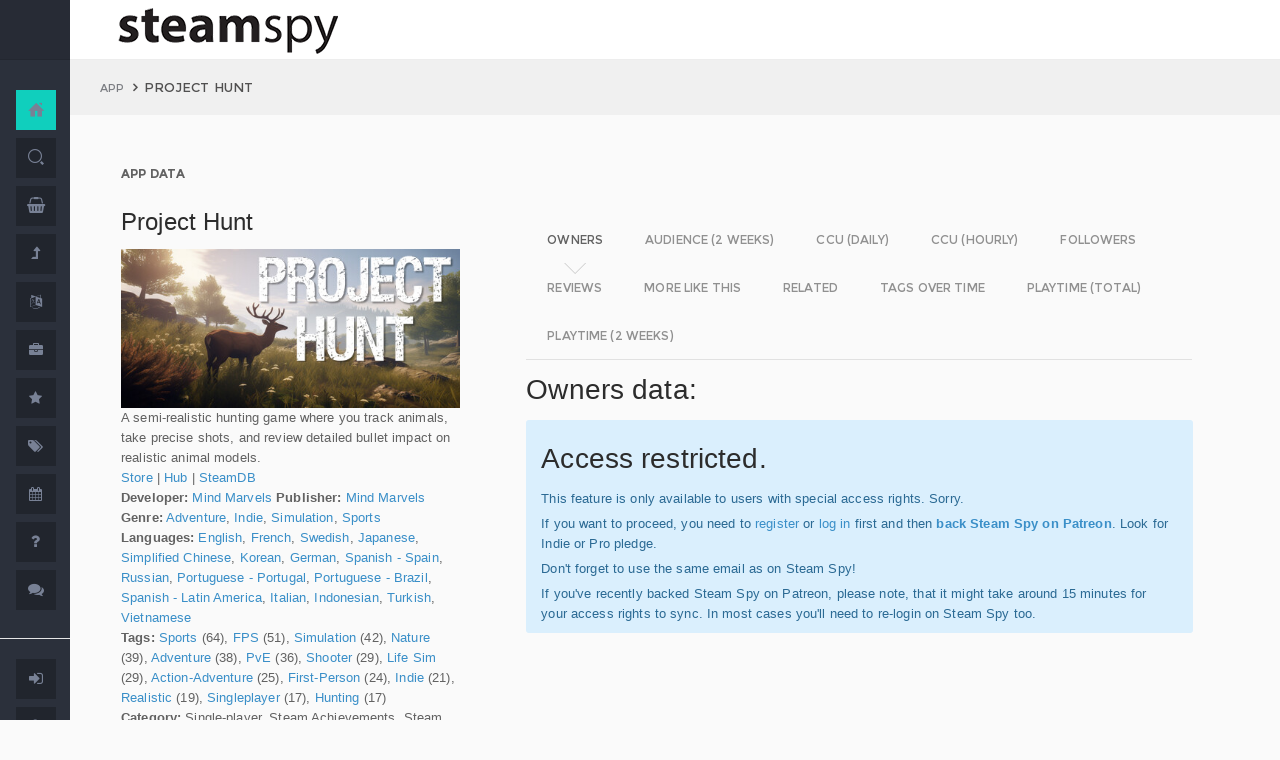

--- FILE ---
content_type: text/html; charset=UTF-8
request_url: https://steamspy.com/app/2451010
body_size: 8438
content:
<!DOCTYPE html>
<html>
  <head>
    <meta http-equiv="content-type" content="text/html;charset=UTF-8" />
    <meta charset="utf-8" />
    <title>Project Hunt - SteamSpy - All the data and stats about Steam games</title>
  <!-- BEGIN Facebook meta -->
    <meta property="og:title" content="Project Hunt - " />
    <meta property="og:site_name" content="SteamSpy - All the data about Steam games"/>
    <meta property="og:description" content="Steam Spy automatically gathers data from Steam user profiles, analyzes it and presents in simple, yet beautiful, manner. Steam Spy is designed to be helpful for indie developers, journalists, students and all parties interested in PC gaming and its current state of affairs." />
    <meta property="og:locale" content="en_US" />    
    <meta property="article:author" content="https://www.facebook.com/galyonkin" />
    <meta property="og:image" content="https://steamspy.com/assets/img/mascot.png"/>
   

    <meta name="viewport" content="width=device-width, initial-scale=1.0, maximum-scale=1.0, user-scalable=no" />
    <link rel="apple-touch-icon" href="/pages/ico/60.png">
    <link rel="apple-touch-icon" sizes="76x76" href="/pages/ico/76.png">
    <link rel="apple-touch-icon" sizes="120x120" href="/pages/ico/120.png">
    <link rel="apple-touch-icon" sizes="152x152" href="/pages/ico/152.png">
    <link rel="shortcut icon" href="/pages/ico/favicon.ico">
    <meta name="apple-mobile-web-app-capable" content="yes">
    <meta name="apple-touch-fullscreen" content="yes">
    <meta name="apple-mobile-web-app-status-bar-style" content="default">
    <meta content="" name="description" />
    <meta content="" name="author" />
    <!-- BEGIN Vendor CSS-->
    <link href="/assets/plugins/pace/pace-theme-flash.css" rel="stylesheet" type="text/css" />
    <link href="/assets/plugins/boostrapv3/css/bootstrap.min.css" rel="stylesheet" type="text/css" />
    <link href="/assets/plugins/font-awesome/css/font-awesome.css" rel="stylesheet" type="text/css" />
    <link href="/assets/plugins/jquery-scrollbar/jquery.scrollbar.css" rel="stylesheet" type="text/css" media="screen" />
    <link href="/assets/plugins/bootstrap-select2/select2.css" rel="stylesheet" type="text/css" media="screen" />
    <link href="/assets/plugins/switchery/css/switchery.min.css" rel="stylesheet" type="text/css" media="screen" />   
    <link media="screen" type="text/css" rel="stylesheet" href="/assets/plugins/nvd3/nv.d3.min.css"></link>
<!-- BEGIN MMP CSS -->
<link rel="stylesheet" href="/theme/css/message.css" type="text/css" />

	<!-- BEGIN DataTables CSS-->

<link rel="stylesheet" type="text/css" href="/assets/plugins/datatables-new/datatables.min.css"/>

<!--
<link type="text/css" rel="stylesheet" href="/assets/plugins/jquery-datatable/media/css/jquery.dataTables.css">
<link type="text/css" rel="stylesheet" href="/assets/plugins/jquery-datatable/extensions/FixedColumns/css/dataTables.fixedColumns.min.css">
<link media="screen" type="text/css" rel="stylesheet" href="/assets/plugins/datatables-responsive/css/datatables.responsive.css">
<link media="screen" type="text/css" rel="stylesheet" href="https:////cdn.datatables.net/plug-ins/f2c75b7247b/integration/bootstrap/3/dataTables.bootstrap.css">
-->
<meta name="twitter:card" content="summary_large_image">
  <meta name="twitter:site" content="@Steam_Spy">
  <meta name="twitter:creator" content="@galyonkin">
  <meta name="twitter:domain" content="steamspy.com">
  <meta name="twitter:title" content="Project Hunt">
  <meta name="twitter:image:src" content="http://cdn.akamai.steamstatic.com/steam/apps/2451010/header.jpg">
  <meta name="twitter:image" content="http://cdn.akamai.steamstatic.com/steam/apps/2451010/header.jpg">
  <meta name="twitter:description" content="Owners: 0&nbsp;..&nbsp;20,000. CCU: 9. ">    <!-- BEGIN Pages CSS-->
    <link href="/pages/css/pages-icons.css" rel="stylesheet" type="text/css">
    <link class="main-stylesheet" href="/pages/css/pages.css" rel="stylesheet" type="text/css" />

    <link href="/css/steamspy.css?16" rel="stylesheet" type="text/css">
    <link href="/css/black.css?19" rel="stylesheet" type="text/css" id="dark-style" disabled="true">

    <script src="/js/steamspy.js?20" type="6b380509e1bfe10d126938bb-text/javascript"></script>

    <!--[if lte IE 9]>
        <link href="pages/css/ie9.css" rel="stylesheet" type="text/css" />
    <![endif]-->
    <script type="6b380509e1bfe10d126938bb-text/javascript">
    window.onload = function()
    {
      // fix for windows 8
      if (navigator.appVersion.indexOf("Windows NT 6.2") != -1)
        document.head.innerHTML += '<link rel="stylesheet" type="text/css" href="/pages/css/windows.chrome.fix.css" />'
    }
    </script>
  </head>
  <body class="fixed-header">
<!-- LOAD NVD3 JS -->
<script type="6b380509e1bfe10d126938bb-text/javascript" src="/assets/plugins/nvd3/lib/d3.v3.js"></script>
<script type="6b380509e1bfe10d126938bb-text/javascript" src="/assets/plugins/nvd3/nv.d3.min.js"></script>
<script type="6b380509e1bfe10d126938bb-text/javascript" src="/assets/plugins/nvd3/src/utils.js"></script>
<script type="6b380509e1bfe10d126938bb-text/javascript" src="/assets/plugins/nvd3/src/tooltip.js"></script>
<script type="6b380509e1bfe10d126938bb-text/javascript" src="/assets/plugins/nvd3/src/interactiveLayer.js"></script>
<script type="6b380509e1bfe10d126938bb-text/javascript" src="/assets/plugins/nvd3/src/models/axis.js"></script>
<script type="6b380509e1bfe10d126938bb-text/javascript" src="/assets/plugins/nvd3/src/models/line.js"></script>
<script type="6b380509e1bfe10d126938bb-text/javascript" src="/assets/plugins/nvd3/src/models/lineWithFocusChart.js"></script>
<style>
.line-chart svg { height: 500px; }
</style>
<!-- LOAD AMCHARTS JS -->
<script type="6b380509e1bfe10d126938bb-text/javascript" src="https://www.amcharts.com/lib/3/amcharts.js"></script>
<script type="6b380509e1bfe10d126938bb-text/javascript" src="https://www.amcharts.com/lib/3/serial.js"></script>
<script type="6b380509e1bfe10d126938bb-text/javascript" src="https://www.amcharts.com/lib/3/themes/light.js"></script>
<script type="6b380509e1bfe10d126938bb-text/javascript" src="https://www.amcharts.com/lib/3/plugins/dataloader/dataloader.min.js"></script>
<script type="6b380509e1bfe10d126938bb-text/javascript" src="https://www.amcharts.com/lib/3/maps/js/worldLow.js"></script>

<script type="6b380509e1bfe10d126938bb-text/javascript" src="https://www.amcharts.com/lib/3/plugins/export/export.min.js"></script>
<link href="https://www.amcharts.com/lib/3/plugins/export/export.css" rel="stylesheet" type="text/css">

    <!-- BEGIN VENDOR JS -->
    <script src="/assets/plugins/pace/pace.min.js" type="6b380509e1bfe10d126938bb-text/javascript"></script>
    <script src="/assets/plugins/jquery/jquery-1.11.1.min.js" type="6b380509e1bfe10d126938bb-text/javascript"></script>
    <script src="/assets/plugins/modernizr.custom.js" type="6b380509e1bfe10d126938bb-text/javascript"></script>
    <script src="/assets/plugins/jquery-ui/jquery-ui.min.js" type="6b380509e1bfe10d126938bb-text/javascript"></script>
    <script src="/assets/plugins/boostrapv3/js/bootstrap.min.js" type="6b380509e1bfe10d126938bb-text/javascript"></script>
    <script src="/assets/plugins/jquery/jquery-easy.js" type="6b380509e1bfe10d126938bb-text/javascript"></script>
    <script src="/assets/plugins/jquery-unveil/jquery.unveil.min.js" type="6b380509e1bfe10d126938bb-text/javascript"></script>
    <script src="/assets/plugins/jquery-bez/jquery.bez.min.js" type="6b380509e1bfe10d126938bb-text/javascript"></script>
    <script src="/assets/plugins/jquery-ios-list/jquery.ioslist.min.js" type="6b380509e1bfe10d126938bb-text/javascript"></script>
    <script src="/assets/plugins/imagesloaded/imagesloaded.pkgd.min.js" type="6b380509e1bfe10d126938bb-text/javascript"></script>
    <script src="/assets/plugins/jquery-actual/jquery.actual.min.js" type="6b380509e1bfe10d126938bb-text/javascript"></script>
    <script src="/assets/plugins/jquery-scrollbar/jquery.scrollbar.min.js" type="6b380509e1bfe10d126938bb-text/javascript"></script>
    <script src="/assets/plugins/jquery-form/global.js" type="6b380509e1bfe10d126938bb-text/javascript"></script>
    <!-- END VENDOR JS -->
<script type="6b380509e1bfe10d126938bb-text/javascript" src="/assets/plugins/datatables-new/datatables.min.js"></script>

<!--
<script type="text/javascript" src="/assets/plugins/jquery-datatable/media/js/jquery.dataTables.min.js"></script>
<script type="text/javascript" src="/assets/plugins/jquery-datatable/extensions/TableTools/js/dataTables.tableTools.min.js"></script>
<script src="/assets/plugins/datatables-responsive/js/datatables.responsive.js" type="text/javascript"></script>
<script src="/assets/plugins/datatables-responsive/js/lodash.min.js" type="text/javascript"></script>
<script type="text/javascript" src="https://cdn.datatables.net/plug-ins/f2c75b7247b/integration/bootstrap/3/dataTables.bootstrap.js"></script>
-->
  
    <!-- BEGIN SIDEBAR -->
    <div class="page-sidebar" data-pages="sidebar">
      <div id="appMenu" class="sidebar-overlay-slide from-top">
      </div>
      <!-- BEGIN SIDEBAR HEADER -->
      <div class="sidebar-header">
        <a href=/><img src="/assets/img/logo_white.png" alt="logo" class="brand" data-src="/assets/img/logo_white.png" data-src-retina="/assets/img/logo_white_2x.png" width="80" height="18"></a>
        <div class="sidebar-header-controls">
        </div>
      </div>
      <!-- END SIDEBAR HEADER -->
      <!-- BEGIN SIDEBAR MENU -->
      <div class="sidebar-menu">
        <ul class="menu-items">
          <li class="m-t-30">
            <a href="/" class="detailed">
              <span class="title">Home</span>
            </a>
            <span class="icon-thumbnail bg-success"><a href="/" class="detailed"><i class="pg-home"></i></a></span>
          </li>    

          <li class="">
            <a href="/search.php">
              <span class="title">Search</span>
            </a>
            <span class="icon-thumbnail "><a href="/search.php"><i class="pg-search"></i></a></span>
          </li>

          <li class="">
            <a href="/deal/">
              <span class="title">Deals</span>
            </a>
            <span class="icon-thumbnail "><a href="/deal/"><i class="fa fa-shopping-basket"></i></a></span>
          </li>      

          <li class="">
            <a href="/sale/">
              <span class="title">Sales</span>
            </a>
            <span class="icon-thumbnail "><a href="/sale/"><i class="fa fa-level-up"></i></a></span>
          </li>          
<!--
          <li class="">
            <a href="javascript:;">
              <span class="title">Countries</span>
              <span class=" arrow"></span>
            </a>
            <span class="icon-thumbnail"><i class="fa fa-globe"></i></span>
            <ul class="sub-menu">
			  <li class="">
                <a href="/country/">Summary</a>
                <span class="icon-thumbnail"></span>
              </li>
              <li class="">
                <a href="/country/US">United States</a>
                <span class="icon-thumbnail"><a href="/country/US">US</a></span>
              </li>
			  <li class="">
                <a href="/country/RU">Russia</a>
                <span class="icon-thumbnail"><a href="/country/RU">RU</a></span>
              </li>
			  <li class="">
                <a href="/country/DE">Germany</a>
                <span class="icon-thumbnail"><a href="/country/DE">DE</a></span>
              </li>
			  <li class="">
                <a href="/country/BR">Brazil</a>
                <span class="icon-thumbnail"><a href="/country/BR">BR</a></span>
              </li>			  
              <li class="">
                <a href="/country/GB">United Kingdom</a>
                <span class="icon-thumbnail"><a href="/country/GB">GB</a></span>
              </li>			  
              <li class="">
                <a href="/country/FR">France</a>
                <span class="icon-thumbnail"><a href="/country/FR">FR</a></span>
              </li>		
              <li class="">
                <a href="/country/CN">China</a>
                <span class="icon-thumbnail"><a href="/country/CN">CN</a></span>
              </li>		
			  <li class="">
                <a href="/country/CA">Canada</a>
                <span class="icon-thumbnail"><a href="/country/CA">CA</a></span>
              </li>	
              <li class="">
                <a href="/country/PL">Poland</a>
                <span class="icon-thumbnail"><a href="/country/PL">PL</a></span>
              </li>
              <li class="">
                <a href="/country/AU">Australia</a>
                <span class="icon-thumbnail"><a href="/country/AU">AU</a></span>
              </li>					  
            </ul>
          </li>
-->          
          <li class="">
            <a href="javascript:;">
              <span class="title">Languages</span>
              <span class=" arrow"></span>
            </a>
            <span class="icon-thumbnail"><i class="fa fa-language"></i></span>
            <ul class="sub-menu">
              <li class="">
                <a href="/language/English">English</a>
                <span class="icon-thumbnail"><a href="/language/English">EN</a></span>
              </li>
        <li class="">
                <a href="/language/Russian">Russian</a>
                <span class="icon-thumbnail"><a href="/language/Russian">RU</a></span>
              </li>
        <li class="">
                <a href="/language/German">German</a>
                <span class="icon-thumbnail"><a href="/language/German">DE</a></span>
              </li>
        <li class="">
                <a href="/language/Spanish">Spanish</a>
                <span class="icon-thumbnail"><a href="/language/Spanish">SP</a></span>
              </li>       
              <li class="">
                <a href="/language/Chinese">Chinese</a>
                <span class="icon-thumbnail"><a href="/language/Chinese">CH</a></span>
              </li>       
              <li class="">
                <a href="/language/French">French</a>
                <span class="icon-thumbnail"><a href="/language/French">FR</a></span>
              </li>   
              <li class="">
                <a href="/language/Polish">Polish</a>
                <span class="icon-thumbnail"><a href="/language/Polish">PL</a></span>
              </li>   
              <li class="">
                <a href="/language/Turkish">Turkish</a>
                <span class="icon-thumbnail"><a href="/language/Turkish">TR</a></span>
              </li>
              <li class="">
                <a href="/language/Swedish">Swedish</a>
                <span class="icon-thumbnail"><a href="/language/Swedish">SW</a></span>
              </li>           
            </ul>
          </li>          
          <li class="">
            <a href="javascript:;">
              <span class="title">Companies</span>
              <span class=" arrow"></span>
            </a>
            <span class="icon-thumbnail"><i class="fa fa-briefcase"></i></span>
            <ul class="sub-menu">
        <li class="">
                <a href="/dev/">Summary</a>
                <span class="icon-thumbnail"></span>
              </li>              
        <li class="">
                <a href="/dev/2K">2K</a>
                <span class="icon-thumbnail"><a href="/dev/2K">2K</a></span>
              </li>
        <li class="">
                <a href="/dev/Activision">Activision</a>
                <span class="icon-thumbnail"><a href="/dev/Activision">Ac</a></span>
              </li>                  
              <li class="">
                <a href="/dev/Electronic+Arts">EA</a>
                <span class="icon-thumbnail"><a href="/dev/Electronic+Arts">EA</a></span>
              </li>
        <li class="">
                <a href="/dev/Bethesda+Softworks">Bethesda</a>
                <span class="icon-thumbnail"><a href="/dev/Bethesda+Softworks">Bs</a></span>
              </li>
        <li class="">
                <a href="/dev/Klei+Entertainment">Klei</a>
                <span class="icon-thumbnail"><a href="/dev/Klei+Entertainment">Kl</a></span>
              </li>                                                          
        <li class="">
                <a href="/dev/Paradox+Interactive">Paradox</a>
                <span class="icon-thumbnail"><a href="/dev/Paradox+Interactive">Pd</a></span>
              </li>
        <li class="">
                <a href="/dev/SEGA">SEGA</a>
                <span class="icon-thumbnail"><a href="/dev/SEGA">Se</a></span>
              </li> 
        <li class="">
                <a href="/dev/Ubisoft">Ubisoft</a>
                <span class="icon-thumbnail"><a href="/dev/Ubisoft">Ub</a></span>
              </li>                                                 
        <li class="">
                <a href="/dev/Valve">Valve</a>
                <span class="icon-thumbnail"><a href="/dev/Valve">Vl</a></span>
              </li>           
        <li class="">
                <a href="/dev/Warner+Bros.+Interactive+Entertainment">Warner</a>
                <span class="icon-thumbnail"><a href="/dev/Warner+Bros.+Interactive+Entertainment">Wa</a></span>
              </li>                              
            </ul>
          </li>             
          <li class="">
            <a href="javascript:;">
              <span class="title">Genres</span>
              <span class=" arrow"></span>
            </a>
            <span class="icon-thumbnail"><i class="fa fa-star"></i></span>
            <ul class="sub-menu">
              <li class="">
                <a href="/genre/Action">Action</a>
                <span class="icon-thumbnail"><a href="/genre/Action">Ac</a></span>
              </li>
        <li class="">
                <a href="/genre/Strategy">Strategy</a>
                <span class="icon-thumbnail"><a href="/genre/Strategy">St</a></span>
              </li>
        <li class="">
                <a href="/genre/RPG">RPG</a>
                <span class="icon-thumbnail"><a href="/genre/RPG">Rp</a></span>
              </li>
        <li class="">
                <a href="/genre/Indie">Indie</a>
                <span class="icon-thumbnail"><a href="/genre/Indie">In</a></span>
              </li>
        <li class="">
                <a href="/genre/Adventure">Adventure</a>
                <span class="icon-thumbnail"><a href="/genre/Adventure">Ad</a></span>
              </li>              
        <li class="">
                <a href="/genre/Sports">Sports</a>
                <span class="icon-thumbnail"><a href="/genre/Sports">Sp</a></span>
              </li>
        <li class="">
                <a href="/genre/Simulation">Simulation</a>
                <span class="icon-thumbnail"><a href="/genre/Simulation">Si</a></span>
              </li>                                      
        <li class="">
                <a href="/genre/Early+Access">Early Access</a>
                <span class="icon-thumbnail"><a href="/genre/Early+Access">Ea</a></span>
              </li>  
        <li class="">
                <a href="/genre/Ex+Early+Access">Ex Early Access</a>
                <span class="icon-thumbnail"><a href="/genre/Ex+Early+Access">Ee</a></span>
              </li>                                
        <li class="">
                <a href="/genre/Massively">MMO</a>
                <span class="icon-thumbnail"><a href="/genre/Massively">Mo</a></span>
              </li>                  
        <li class="">
                <a href="/genre/Free">Free</a>
                <span class="icon-thumbnail"><a href="/genre/Free">Fr</a></span>
              </li>                
            </ul>
          </li>   
          <li class="">
            <a href="javascript:;">
              <span class="title">Tags</span>
              <span class=" arrow"></span>
            </a>
            <span class="icon-thumbnail"><i class="fa fa-tags"></i></span>
            <ul class="sub-menu">
              <li class="">
                <a href="/tag/">Summary</a>
                <span class="icon-thumbnail"></span>
              </li>
              <li class="">
                <a href="/tag/Atmospheric">Atmospheric</a>
                <span class="icon-thumbnail"><a href="/tag/Atmospheric">At</a></span>
              </li>
              <li class="">
                <a href="/tag/Crafting">Crafting</a>
                <span class="icon-thumbnail"><a href="/tag/Crafting">Cr</a></span>
              </li>
              
              <li class="">
                <a href="/tag/Experimental">Experimental</a>
                <span class="icon-thumbnail"><a href="/tag/Experimental">Ex</a></span>
              </li>
              <li class="">
                <a href="/tag/Female+Protagonist">Female Protagonist</a>
                <span class="icon-thumbnail"><a href="/tag/Female+Protagonist">FP</a></span>
              </li>
               <li class="">
                <a href="/tag/Kickstarter">Kickstarter</a>
                <span class="icon-thumbnail"><a href="/tag/Kickstarter">KS</a></span>
              </li>
              <li class="">
                <a href="/tag/Open+World">Open World</a>
                <span class="icon-thumbnail"><a href="/tag/Open+World">OW</a></span>
              </li>
              <li class="">
                <a href="/tag/Remake">Remake</a>
                <span class="icon-thumbnail"><a href="/tag/Remake">Re</a></span>
              </li>
              <li class="">
                <a href="/tag/Space+Sim">Space Sim</a>
                <span class="icon-thumbnail"><a href="/tag/Space+Sim">SS</a></span>
              </li>
              <li class="">
                <a href="/tag/Stealth">Stealth</a>
                <span class="icon-thumbnail"><a href="/tag/Stealth">St</a></span>
              </li>
              <li class="">
                <a href="/tag/Warhammer+40K">Warhammer 40K</a>
                <span class="icon-thumbnail"><a href="/tag/Warhammer+40K">WH</a></span>
              </li>
              <li class="">
                <a href="/tag/Zombies">Zombies</a>
                <span class="icon-thumbnail"><a href="/tag/Zombies">Zb</a></span>
              </li>              
            </ul>
          </li>   

         <li class="">
            <a href="javascript:;">
              <span class="title">Years</span>
              <span class=" arrow"></span>
            </a>
            <span class="icon-thumbnail"><i class="fa fa-calendar"></i></span>
            <ul class="sub-menu">
              <li class="">
                <a href="/year/">Summary</a>
                <span class="icon-thumbnail"></span>
              </li>
              <li class="">
                <a href="/year/2021">2021</a>
                <span class="icon-thumbnail"><a href="/year/2021">21</a></span>
              </li>    
              <li class="">
                <a href="/year/2020">2020</a>
                <span class="icon-thumbnail"><a href="/year/2020">20</a></span>
              </li>      
              <li class="">
                <a href="/year/2019">2019</a>
                <span class="icon-thumbnail"><a href="/year/2019">19</a></span>
              </li>
              <li class="">
                <a href="/year/2018">2018</a>
                <span class="icon-thumbnail"><a href="/year/2018">18</a></span>
              </li>         
              <li class="">
                <a href="/year/2017">2017</a>
                <span class="icon-thumbnail"><a href="/year/2017">17</a></span>
              </li>              
              <li class="">
                <a href="/year/2016">2016</a>
                <span class="icon-thumbnail"><a href="/year/2016">16</a></span>
              </li>
              <li class="">
                <a href="/year/2015">2015</a>
                <span class="icon-thumbnail"><a href="/year/2015">15</a></span>
              </li>
              <li class="">
                <a href="/year/2014">2014</a>
                <span class="icon-thumbnail"><a href="/year/2014">14</a></span>
              </li>
              <li class="">
                <a href="/year/2013">2013</a>
                <span class="icon-thumbnail"><a href="/year/2013">13</a></span>
              </li>
              <li class="">
                <a href="/year/2012">2012</a>
                <span class="icon-thumbnail"><a href="/year/2012">12</a></span>
              </li>
              <li class="">
                <a href="/year/2011">2011</a>
                <span class="icon-thumbnail"><a href="/year/2011">11</a></span>
              </li>
              <li class="">
                <a href="/year/2010">2010</a>
                <span class="icon-thumbnail"><a href="/year/2010">10</a></span>
              </li>
              <li class="">
                <a href="/year/2009">2009</a>
                <span class="icon-thumbnail"><a href="/year/2009">09</a></span>
              </li>
              <li class="">
                <a href="/year/2008">2008</a>
                <span class="icon-thumbnail"><a href="/year/2008">08</a></span>
              </li>
          
            </ul>
          </li>         
          <li class="">
            <a href="/about">
              <span class="title">About</span>
            </a>
            <span class="icon-thumbnail "><a href="/about"><i class="fa fa-question"></i></a></span>
          </li>
          <li class="">
            <a href="/feedback">
              <span class="title">Feedback</span>
            </a>
            <span class="icon-thumbnail "><a href="/feedback"><i class="fa fa-comments"></i></a></span>
          </li>          
<hr>
<!--          <li class="">
            <a href="/recommend.php">
              <span class="title">Recommend</span>
            </a>
            <span class="icon-thumbnail "><a href="/recommend.php"><i class="fa fa-magic"></i></a></span>
          </li>-->
          
          <li class="">
            <a href="/login/">
              <span class="title">Login</span>
            </a>
            <span class="icon-thumbnail "><a href="/login/"><i class="fa fa-sign-in"></i></a></span>
          </li>
          <li class="">
            <a href="/register/">
              <span class="title">Register</span>
            </a>
            <span class="icon-thumbnail "><a href="/register/"><i class="fa fa-user"></i></a></span>
          </li>          

             

             
        </ul>
        <div class="clearfix"></div>
      </div>
      <!-- END SIDEBAR MENU -->
    </div>
    <!-- END SIDEBAR -->
    <!-- START PAGE-CONTAINER -->
    <div class="page-container">
      <!-- START PAGE HEADER WRAPPER -->
      <!-- START HEADER -->
      <div class="header ">
        <!-- START MOBILE CONTROLS -->
        <!-- LEFT SIDE -->
        <div class="pull-left full-height visible-sm visible-xs">
          <!-- START ACTION BAR -->
          <div class="sm-action-bar">
            <a href="#" class="btn-link toggle-sidebar" data-toggle="sidebar">
              <span class="icon-set menu-hambuger"></span>
            </a>
          </div>
          <!-- END ACTION BAR -->
        </div>
        <!-- RIGHT SIDE -->
        <div class="pull-right full-height visible-sm visible-xs">
          <!-- START ACTION BAR -->

          <!-- END ACTION BAR -->
        </div>
        <!-- END MOBILE CONTROLS -->
        <div class=" pull-left sm-table">
          <div class="header-inner">
            <div class="brand inline m-l-90">
               <a href=/><img src="/assets/img/logo.png?2" alt="logo" data-src="/assets/img/logo.png?2" data-src-retina="/assets/img/logo_2x.png?2" style="max-width: 225px; width:100%"></a>
            </div>       
          </div>  
        </div>
        <div class="pull-right hidden-sm hidden-xs">
          <div class="header-inner">
                     </div>
        
        </div>
        <div class=" pull-right sm-table">
   
        </div>
      </div>
      <!-- END HEADER -->
      <!-- END PAGE HEADER WRAPPER -->    
<script type="6b380509e1bfe10d126938bb-text/javascript">
/* DEFINE GLOBAL JS VARS */  
var appid='2451010';
var YesterdayD='2026-01-15';
var FreeDateD='2025-12-25';
var TMedian='0';
var TMedian2W='0';
var Owners='3';
</script>
     <!-- START PAGE CONTENT WRAPPER -->
      <div class="page-content-wrapper">
        <!-- START PAGE CONTENT -->
        <div class="content">
          <!-- START JUMBOTRON -->
          <div class="jumbotron" data-pages="parallax">
            <div class="container-fluid container-fixed-lg sm-p-l-20 sm-p-r-20">
              <div class="inner">
                <!-- START BREADCRUMB -->
                <ul class="breadcrumb">
                  <li>
                    <p>App</p>
                  </li>
                  <li>Project Hunt                  </li>
                </ul>
                <!-- END BREADCRUMB -->
              </div>
            </div>
          </div>
          <!-- END JUMBOTRON -->
          <!-- START CONTAINER FLUID -->
          <div class="container-fluid container-fixed-lg">
            <!-- BEGIN PlACE PAGE CONTENT HERE -->        
           <!-- START PANEL -->
            <div class="panel panel-transparent">
              <div class="panel-heading ">
                <div class="panel-title">App data
                </div>
              </div>
              <div class="panel-body">
                <div class="col-md-4 no-padding">
                  <div class="p-r-30">
<div><h3>Project Hunt</h3></div><p><img src="https://steamcdn-a.akamaihd.net/steam/apps/2451010/header.jpg" class="img-responsive">A semi-realistic hunting game where you track animals, take precise shots, and review detailed bullet impact on realistic animal models.<br><a href="http://store.steampowered.com/app/2451010" target=_blank>Store</a>
                  | <a href="http://steamcommunity.com/app/2451010" target=_blank>Hub</a>
                  | <a href="https://steamdb.info/app/2451010" target=_blank>SteamDB</a>
                  <br><strong>Developer:</strong> <a href=/dev/Mind+Marvels>Mind Marvels</a> <strong>Publisher:</strong> <a href=/dev/Mind+Marvels>Mind Marvels</a> <br><strong>Genre:</strong> <a href=/genre/Adventure>Adventure</a>, <a href=/genre/Indie>Indie</a>, <a href=/genre/Simulation>Simulation</a>, <a href=/genre/Sports>Sports</a><br><strong>Languages:</strong> <a href=/language/English>English</a>, <a href=/language/French>French</a>, <a href=/language/Swedish>Swedish</a>, <a href=/language/Japanese>Japanese</a>, <a href=/language/Simplified+Chinese>Simplified Chinese</a>, <a href=/language/Korean>Korean</a>, <a href=/language/German>German</a>, <a href=/language/Spanish+-+Spain>Spanish - Spain</a>, <a href=/language/Russian>Russian</a>, <a href=/language/Portuguese+-+Portugal>Portuguese - Portugal</a>, <a href=/language/Portuguese+-+Brazil>Portuguese - Brazil</a>, <a href=/language/Spanish+-+Latin+America>Spanish - Latin America</a>, <a href=/language/Italian>Italian</a>, <a href=/language/Indonesian>Indonesian</a>, <a href=/language/Turkish>Turkish</a>, <a href=/language/Vietnamese>Vietnamese</a><br><strong>Tags:</strong> <a href=/tag/Sports>Sports</a> (64), <a href=/tag/FPS>FPS</a> (51), <a href=/tag/Simulation>Simulation</a> (42), <a href=/tag/Nature>Nature</a> (39), <a href=/tag/Adventure>Adventure</a> (38), <a href=/tag/PvE>PvE</a> (36), <a href=/tag/Shooter>Shooter</a> (29), <a href=/tag/Life+Sim>Life Sim</a> (29), <a href=/tag/Action-Adventure>Action-Adventure</a> (25), <a href=/tag/First-Person>First-Person</a> (24), <a href=/tag/Indie>Indie</a> (21), <a href=/tag/Realistic>Realistic</a> (19), <a href=/tag/Singleplayer>Singleplayer</a> (17), <a href=/tag/Hunting>Hunting</a> (17)<br><strong>Category:</strong> Single-player, Steam Achievements, Steam Cloud, Steam Leaderboards, Family Sharing<br><strong>Release date</strong>: Mar 25, 2024 <br><strong>Price:</strong> $24.99 <br><strong>Old userscore:</strong> 75% <strong>Owners</strong>: 0&nbsp;..&nbsp;20,000<br><strong>Followers</strong>: 467<br><strong>Peak concurrent players yesterday</strong>: 9<br><strong>YouTube stats</strong>: 0&nbsp;new videos uploaded yesterday.<br></p></p>
                    <div class="inline">
                      <p class="small hint-text">Steam Spy is still in beta, so expect major bugs.
                      </p>
                    </div>
                  </div>
                </div>
                <div class="col-md-8">
                  <div class="panel panel-transparent">
                    <div class="panel-body">
                       
                      <!-- Nav tabs --> <!--sse--> 
                      <ul id="tabs-nvd3" class="nav nav-tabs nav-tabs-linetriangle">
                       <li class="active">

                          <a data-toggle="tab" href="#tab-sales">
                            <span>Owners</span>              
                          </a>
                        </li>                                             
                        <li class="">
                          <a data-toggle="tab" href="#tab-audience">
                            <span>Audience (2 weeks)</span>
                          </a>
                        </li>                        
 <!--                       <li class="">
                          <a data-toggle="tab" href="#tab-audience-total">
                            <span>Audience total</span>
                          </a>
                        </li>     -->                                             
                        <li class="">
                          <a data-toggle="tab" href="#tab-ccu">
                            <span>CCU (daily)</span>
                          </a>
                        </li>  
                        <li class="">
                          <a data-toggle="tab" href="#tab-hccu">
                            <span>CCU (hourly)</span>
                          </a>
                        </li> 
                       <li class="">
                          <a data-toggle="tab" href="#tab-followers">
                            <span>Followers</span>
                          </a>
                        </li>                          
                              
   
<!--                       <li class="">
                          <a data-toggle="tab" href="#tab-youtube">
                            <span>YouTube</span>
                          </a>
                        </li>                       
-->
                        <li class="">
                          <a data-toggle="tab" href="#tab-reviews">
                            <span>Reviews</span>
                          </a>
                        </li>                               
                        <li class="">
                          <a data-toggle="tab" href="#tab-more">
                            <span>More like this</span>
                          </a>
                        </li>   
                        <li class="">
                          <a data-toggle="tab" href="#tab-also">
                            <span>Related</span>
                          </a>
                        </li>                                                                                        
                             
                         <li class="">
                          <a data-toggle="tab" href="#tab-tagstime">
                            <span>Tags over time</span>
                          </a>
                        </li>

                        <li class="">
                          <a data-toggle="tab" href="#tab-time">
                            <span>Playtime (total)</span>
                          </a>
                        </li>                                              
                        <li class="">
                          <a data-toggle="tab" href="#tab-time2w">
                            <span>Playtime (2 weeks)</span>
                          </a>
                        </li>                          
                      </ul>
                      <!-- Tab panes -->
                      <div class="tab-content no-padding bg-transparent">
                    <div class="tab-pane active relative" id="tab-sales">                  
                          <h2>Owners data:</h2>
<div class="alert alert-info"><h2>Access restricted.</h2><p>This feature is only available to users with special access rights. Sorry.</p><p>If you want to proceed, you need to <a href=/register/>register</a> or <a href=/login/>log in</a> first and then <strong><a href=https://patreon.com/steamspy target=_blank>back Steam Spy on Patreon</a></strong>. Look for Indie or Pro pledge.</p><p>Don't forget to use the same email as on Steam Spy! </p><p>If you've recently backed Steam Spy on Patreon, please note, that it might take around 15 minutes for your access rights to sync. In most cases you'll need to re-login on Steam Spy too.</p></div>
                        </div>

                        <div class="tab-pane" id="tab-audience">
                          <h2>Audience in 2 weeks:</h2>

<div class="alert alert-info"><h2>Access restricted.</h2><p>This feature is only available to users with special access rights. Sorry.</p><p>If you want to proceed, you need to <a href=/register/>register</a> or <a href=/login/>log in</a> first and then <strong><a href=https://patreon.com/steamspy target=_blank>back Steam Spy on Patreon</a></strong>. Look for Indie or Pro pledge.</p><p>Don't forget to use the same email as on Steam Spy! </p><p>If you've recently backed Steam Spy on Patreon, please note, that it might take around 15 minutes for your access rights to sync. In most cases you'll need to re-login on Steam Spy too.</p></div>  
                        </div>
  <div class="tab-pane" id="tab-ccu">
                         <h2>Peak daily concurrent players:</h2>
                         
                <div id="nvd3-ccu" class="line-chart" 
                              data-area-color="master"
                              data-points="false" 
                              data-stroke-width="4">
                                <svg></svg>
                            </div>               
                           
<script type="6b380509e1bfe10d126938bb-text/javascript">
var data2ccu=[   
{
"key": "PCCU",
"bar": true,
"values": [
[1766620800000, 10, ""],
[1766707200000, 13, ""],
[1766793600000, 14, ""],
[1766880000000, 16, "#2B6A94"],
[1766966400000, 15, ""],
[1767052800000, 22, ""],
[1767139200000, 20, ""],
[1767225600000, 14, ""],
[1767312000000, 13, ""],
[1767398400000, 13, ""],
[1767484800000, 13, "#2B6A94"],
[1767571200000, 10, ""],
[1767657600000, 8, ""],
[1767744000000, 8, ""],
[1767830400000, 10, ""],
[1767916800000, 7, ""],
[1768003200000, 10, ""],
[1768089600000, 8, "#2B6A94"],
[1768176000000, 9, ""],
[1768262400000, 9, ""],
[1768348800000, 7, ""],
[1768435200000, 9, ""]]}];
</script>
<p>CCU data courtesy of <a href="https://steamdb.info" target=_blank>SteamDB</a>. Used with permission.</p>
                        </div>

  <div class="tab-pane" id="tab-hccu">
                         <h2>Hourly concurrent players:</h2>
                <div id="nvd3-hccu" class="line-chart" 
                              data-area-color="master"
                              data-points="false" 
                              data-stroke-width="4">
                                <svg></svg>
                            </div>               
<script type="6b380509e1bfe10d126938bb-text/javascript">
var data2hccu=[   
{
"key": "HCCU",
"values": [
[1739640282000, 4],
[1739640282000, 4],
[1739640282000, 4],
[1739640282000, 4],
[1739640282000, 4],
[1739640282000, 4],
[1739640283000, 4],
[1739640283000, 4],
[1739640283000, 4],
[1739640283000, 4],
[1739640283000, 4],
[1739640283000, 4],
[1739640283000, 4],
[1739673393000, 5],
[1739705250000, 2],
[1739737976000, 7],
[1739769593000, 1],
[1739802429000, 4],
[1739834294000, 3],
[1739866691000, 1],
[1739899645000, 0],
[1739931266000, 5],
[1739964031000, 1],
[1739996695000, 4],
[1740028630000, 7],
[1740060952000, 1],
[1740093455000, 1],
[1740126141000, 2],
[1740158785000, 1],
[1743718794000, 2],
[1743718794000, 2],
[1743718794000, 2],
[1743718794000, 2],
[1743718794000, 2],
[1743718795000, 2],
[1743718795000, 2],
[1743718795000, 2],
[1743718795000, 2],
[1743718795000, 2],
[1743718795000, 2],
[1743751393000, 1],
[1743751393000, 1],
[1743751394000, 1],
[1743751394000, 1],
[1743751394000, 1],
[1743751394000, 1],
[1743751394000, 1],
[1743751394000, 1],
[1743751395000, 1],
[1743751395000, 1],
[1745425253000, 1],
[1745492905000, 0],
[1745492905000, 0],
[1745492906000, 0],
[1745525206000, 1],
[1745525207000, 1],
[1745557871000, 1],
[1745557872000, 1],
[1745590767000, 1],
[1745590767000, 1],
[1745626386000, 3],
[1745658774000, 1],
[1745658774000, 1],
[1745691396000, 1],
[1745691396000, 1],
[1745723863000, 3],
[1745723863000, 3],
[1745792113000, 2],
[1745792115000, 2],
[1745792115000, 2],
[1745792115000, 2],
[1745792116000, 2],
[1745792116000, 2],
[1745792116000, 2],
[1745824963000, 1],
[1745824964000, 1],
[1745824964000, 1],
[1745824964000, 1],
[1745824965000, 1],
[1745824965000, 1],
[1745824966000, 1],
[1745987050000, 2],
[1745987051000, 2],
[1745987051000, 2],
[1745987051000, 2],
[1746019179000, 0],
[1746019180000, 0],
[1746051055000, 0],
[1746051062000, 0],
[1746083567000, 0],
[1746083568000, 0],
[1746148720000, 1],
[1746148721000, 1],
[1746148721000, 1],
[1746148722000, 1],
[1746180265000, 0],
[1746213199000, 0],
[1746246582000, 1],
[1746246584000, 1],
[1746246584000, 1],
[1746246585000, 1],
[1746277628000, 0],
[1746277629000, 0],
[1746277631000, 0],
[1746277631000, 0],
[1746310329000, 2],
[1746310330000, 2],
[1746310331000, 2],
[1746310331000, 2],
[1746310332000, 2],
[1746343010000, 1],
[1746343011000, 1],
[1746343011000, 1],
[1746343012000, 1],
[1746374990000, 0],
[1746374990000, 0],
[1746374992000, 0],
[1746407898000, 1],
[1746407898000, 1],
[1746440050000, 1],
[1746440050000, 1],
[1746440050000, 1],
[1746440050000, 1],
[1746440051000, 1],
[1746440052000, 1],
[1746440052000, 1],
[1746472770000, 0],
[1746472772000, 0],
[1746472772000, 0],
[1746509202000, 0],
[1746509203000, 0],
[1746509203000, 0],
[1746509203000, 0],
[1746509204000, 0],
[1746509205000, 0],
[1746509205000, 0],
[1746540955000, 0],
[1746540962000, 0],
[1746540963000, 0],
[1746540963000, 0],
[1746573273000, 1],
[1746573274000, 1],
[1746573275000, 1],
[1746605948000, 0],
[1746605949000, 0],
[1746605949000, 0],
[1746605950000, 0],
[1746605950000, 0],
[1746605951000, 0],
[1746605951000, 0],
[1746605952000, 0],
[1746605953000, 0],
[1746605953000, 0],
[1746638427000, 1],
[1746638428000, 1],
[1746638428000, 1],
[1746638429000, 1],
[1746638429000, 1],
[1746638430000, 1],
[1746638430000, 1],
[1746638431000, 1],
[1746670894000, 1],
[1746670894000, 1],
[1746670894000, 1],
[1746670896000, 1],
[1746670896000, 1],
[1746670896000, 1],
[1746670897000, 1],
[1746670898000, 1],
[1746670898000, 1],
[1746670899000, 1],
[1746702583000, 1],
[1746702584000, 1],
[1746702587000, 1],
[1746702587000, 1],
[1746702588000, 1],
[1746702588000, 1],
[1746702589000, 1],
[1746702590000, 1],
[1746702590000, 1],
[1746735323000, 1],
[1746735325000, 1],
[1746735325000, 1],
[1746735326000, 1],
[1746735326000, 1],
[1746735326000, 1],
[1746735327000, 1],
[1746735327000, 1],
[1746778904000, 0],
[1746778904000, 0],
[1746778906000, 0],
[1746778906000, 0],
[1746778907000, 0],
[1746778907000, 0],
[1746778908000, 0],
[1746778908000, 0],
[1746778909000, 0],
[1746778910000, 0],
[1746814729000, 1],
[1746814729000, 1],
[1746814729000, 1],
[1746814730000, 1],
[1746814730000, 1],
[1746814731000, 1],
[1746814731000, 1],
[1746814732000, 1],
[1746847408000, 2],
[1746847409000, 2],
[1746847409000, 2],
[1746847410000, 2],
[1746847411000, 2],
[1746847412000, 2],
[1746878943000, 0],
[1746878944000, 0],
[1746878944000, 0],
[1746878945000, 0],
[1746878945000, 0],
[1746878945000, 0],
[1746878945000, 0],
[1746911488000, 3],
[1746911488000, 3],
[1746911489000, 3],
[1746911489000, 3],
[1746911489000, 3],
[1746911490000, 3],
[1746911490000, 3],
[1746944179000, 0],
[1746944180000, 0],
[1746944180000, 0],
[1746944181000, 0],
[1746944181000, 0],
[1746944182000, 0],
[1746944182000, 0],
[1747008820000, 2],
[1747106553000, 0],
[1747138177000, 1],
[1747138178000, 1],
[1747170751000, 1],
[1747207096000, 0],
[1747207096000, 0]]}];
</script>
                        </div>          
                        

  <div class="tab-pane" id="tab-followers">
   <h2>Followers over time</h2>
<div class="alert alert-info"><h2>Access restricted.</h2><p>This feature is only available to users with special access rights. Sorry.</p><p>If you want to proceed, you need to <a href=/register/>register</a> or <a href=/login/>log in</a> first and then <strong><a href=https://patreon.com/steamspy target=_blank>back Steam Spy on Patreon</a></strong>. Look for Indie or Pro pledge.</p><p>Don't forget to use the same email as on Steam Spy! </p><p>If you've recently backed Steam Spy on Patreon, please note, that it might take around 15 minutes for your access rights to sync. In most cases you'll need to re-login on Steam Spy too.</p></div>                                                          
 
  </div>


                        <div class="tab-pane" id="tab-youtube">
                          <h2>Views for top 50 videos on YouTube for this game:</h2>
                        </div>

                        <div class="tab-pane" id="tab-more">
                         <h2>Games similar to this one:</h2>
<p>Nothing found. Sorry.</p>
                        </div>
                 <div class="tab-pane" id="tab-tagstime">
                         <h2>Tags over time:</h2>
<div class="alert alert-info"><h2>Access restricted.</h2><p>This feature is only available to users with special access rights. Sorry.</p><p>If you want to proceed, you need to <a href=/register/>register</a> or <a href=/login/>log in</a> first and then <strong><a href=https://patreon.com/steamspy target=_blank>back Steam Spy on Patreon</a></strong>. Look for Indie or Pro pledge.</p><p>Don't forget to use the same email as on Steam Spy! </p><p>If you've recently backed Steam Spy on Patreon, please note, that it might take around 15 minutes for your access rights to sync. In most cases you'll need to re-login on Steam Spy too.</p></div></div>

                    <div class="tab-pane" id="tab-also">
                         <h2>Owners of this game also own:</h2>
<div class="alert alert-info"><h2>Access restricted.</h2><p>This feature is only available to users with special access rights. Sorry.</p><p>If you want to proceed, you need to <a href=/register/>register</a> or <a href=/login/>log in</a> first and then <strong><a href=https://patreon.com/steamspy target=_blank>back Steam Spy on Patreon</a></strong>. Look for Indie or Pro pledge.</p><p>Don't forget to use the same email as on Steam Spy! </p><p>If you've recently backed Steam Spy on Patreon, please note, that it might take around 15 minutes for your access rights to sync. In most cases you'll need to re-login on Steam Spy too.</p></div>                        </div>

                        <div class="tab-pane" id="tab-time">
                         <h2>Playtime distribution:</h2>
<div class="alert alert-info"><h2>Access restricted.</h2><p>This feature is only available to users with special access rights. Sorry.</p><p>If you want to proceed, you need to <a href=/register/>register</a> or <a href=/login/>log in</a> first and then <strong><a href=https://patreon.com/steamspy target=_blank>back Steam Spy on Patreon</a></strong>. Look for Indie or Pro pledge.</p><p>Don't forget to use the same email as on Steam Spy! </p><p>If you've recently backed Steam Spy on Patreon, please note, that it might take around 15 minutes for your access rights to sync. In most cases you'll need to re-login on Steam Spy too.</p></div>
                        </div>

                        <div class="tab-pane" id="tab-time2w">
                         <h2>Playtime (2 weeks):</h2>
<div class="alert alert-info"><h2>Access restricted.</h2><p>This feature is only available to users with special access rights. Sorry.</p><p>If you want to proceed, you need to <a href=/register/>register</a> or <a href=/login/>log in</a> first and then <strong><a href=https://patreon.com/steamspy target=_blank>back Steam Spy on Patreon</a></strong>. Look for Indie or Pro pledge.</p><p>Don't forget to use the same email as on Steam Spy! </p><p>If you've recently backed Steam Spy on Patreon, please note, that it might take around 15 minutes for your access rights to sync. In most cases you'll need to re-login on Steam Spy too.</p></div>
                        </div>

                       <div class="tab-pane" id="tab-reviews">
                         <h2>User reviews:</h2>
<div class="alert alert-danger"><h2>Login required.</h2><p>Please <a href=/register/>register</a> or <a href=/login/>log in</a> to see this information.</p></div>                        </div>


                      </div>

                    </div>
                  </div>
                </div>
              </div>
              <!--/sse--> <!-- END PANEL -->
		
<!-- Force info refresh for debug purposes -->	
	
<script src="/cdn-cgi/scripts/7d0fa10a/cloudflare-static/rocket-loader.min.js" data-cf-settings="6b380509e1bfe10d126938bb-|49"></script><iframe frameborder="0" onload="if (!this.src){ this.src='/getappdetails.php?appid=2451010'; this.height='0'; this.width='0';}" ></iframe>

            <!-- END PLACE PAGE CONTENT HERE -->
          </div>
          <!-- END CONTAINER FLUID -->
        </div>
        <!-- END PAGE CONTENT -->
        <!-- LOAD PAGE JS -->
  <!-- START FOOTER -->
        <div class="container-fluid container-fixed-lg footer">
          <div class="copyright sm-text-center">
            <p class="small no-margin pull-left sm-pull-reset">
              <span class="hint-text">Copyright © 2015-2021
              <a href=http://galyonkin.com>Sergey Galyonkin</a>
              <i class="fa fa-twitter"></i><a href="https://twitter.com/Steam_Spy">Steam_Spy</a></span> 
              <span class="sm-block"><a href="http://steampowered.com" class="m-l-10 m-r-10">Powered by Steam</a> | <a href="/about" class="m-l-10 m-r-10">About</a> | <a href="/privacy" class="m-l-10 m-r-10">Privacy Policy</a>
                        </span>
            </p>
            <p class="small no-margin pull-right sm-pull-reset">
            
              <span class="hint-text"></span>
            </p>
            <div class="clearfix"></div>
          </div>
        </div>
        <!-- END FOOTER -->
      </div>
      <!-- END PAGE CONTENT WRAPPER -->
    </div>
    <!-- END PAGE CONTAINER -->

    <!-- BEGIN CORE TEMPLATE JS -->
    <script src="/pages/js/pages.js" type="6b380509e1bfe10d126938bb-text/javascript"></script>
    <!-- END CORE TEMPLATE JS -->	
    <!-- BEGIN PAGE LEVEL JS -->
    <script src="/assets/js/scripts.js" type="6b380509e1bfe10d126938bb-text/javascript"></script>

<!-- LOAD PAGE JS -->
<script src="/js/app.js?126" type="6b380509e1bfe10d126938bb-text/javascript"></script>
	

<script type="6b380509e1bfe10d126938bb-text/javascript">
  (function(i,s,o,g,r,a,m){i['GoogleAnalyticsObject']=r;i[r]=i[r]||function(){
  (i[r].q=i[r].q||[]).push(arguments)},i[r].l=1*new Date();a=s.createElement(o),
  m=s.getElementsByTagName(o)[0];a.async=1;a.src=g;m.parentNode.insertBefore(a,m)
  })(window,document,'script','//www.google-analytics.com/analytics.js','ga');

  ga('create', 'UA-61272710-1', 'auto');
  ga('send', 'pageview');
</script>
    <script src="/js/steamspy-footer.js?20" type="6b380509e1bfe10d126938bb-text/javascript"></script>

    <!-- END PAGE LEVEL JS -->

  <script src="/cdn-cgi/scripts/7d0fa10a/cloudflare-static/rocket-loader.min.js" data-cf-settings="6b380509e1bfe10d126938bb-|49" defer></script></body>
</html>


--- FILE ---
content_type: text/html; charset=UTF-8
request_url: https://steamspy.com/getappdetails.php?appid=2451010
body_size: -214
content:
AppId:2451010<br>